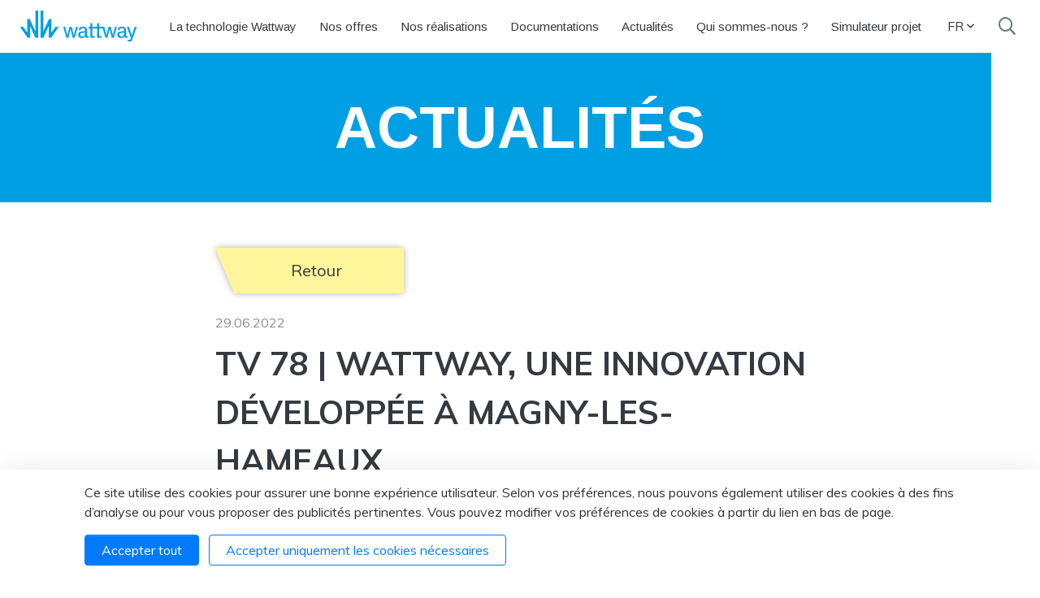

--- FILE ---
content_type: text/html; charset=UTF-8
request_url: https://www.wattwaybycolas.com/actualites/2022/tv-78-wattway-une-innovation-developpee-a-magny-les-hameaux.html
body_size: 9987
content:
<!doctype html>
<html lang="fr">
	<head>
		<meta charset="utf-8">
		<meta name="viewport" content="width=device-width, initial-scale=1, shrink-to-fit=no">
		
		<link rel="preconnect" href="https://code.jquery.com">
<link rel="preconnect" href="https://cdnjs.cloudflare.com">
<!-- <link rel="preconnect" href="https://maxcdn.bootstrapcdn.com"> -->
		<!-- <link rel="preload" href=""> -->
		<link href="https://fonts.googleapis.com/css?family=Arimo:400,700|Muli:400,700|Caveat:400&display=swap" rel="stylesheet">
<link rel="stylesheet" href="https://cdnjs.cloudflare.com/ajax/libs/slick-carousel/1.9.0/slick-theme.min.css" integrity="sha256-4hqlsNP9KM6+2eA8VUT0kk4RsMRTeS7QGHIM+MZ5sLY=" crossorigin="anonymous" />
<link rel="stylesheet" href="https://cdnjs.cloudflare.com/ajax/libs/slick-carousel/1.9.0/slick.min.css" integrity="sha256-UK1EiopXIL+KVhfbFa8xrmAWPeBjMVdvYMYkTAEv/HI=" crossorigin="anonymous" />

	<link rel="stylesheet" href="https://www.wattwaybycolas.com/media/layout/build/css/main.css?_=1659591403">
	<link rel="stylesheet" href="https://www.wattwaybycolas.com/media/layout/build/css/print.css?_=1659591403" media="print">

		<script defer src="https://code.jquery.com/jquery-3.3.1.min.js" integrity="sha256-FgpCb/KJQlLNfOu91ta32o/NMZxltwRo8QtmkMRdAu8=" crossorigin="anonymous"></script>
<!-- Uncomment two scripts below if one of the following Bootstrap features is used: Alert, Carousel, Collapse, Navbar with collapse, Dropdown, Modal, Tooltip, ScrollSpy or checkbox/radio toggling via button -->
<script defer src="https://cdnjs.cloudflare.com/ajax/libs/popper.js/1.14.7/umd/popper.min.js" integrity="sha384-UO2eT0CpHqdSJQ6hJty5KVphtPhzWj9WO1clHTMGa3JDZwrnQq4sF86dIHNDz0W1" crossorigin="anonymous"></script>
<script defer src="https://stackpath.bootstrapcdn.com/bootstrap/4.3.0/js/bootstrap.min.js" integrity="sha384-7aThvCh9TypR7fIc2HV4O/nFMVCBwyIUKL8XCtKE+8xgCgl/PQGuFsvShjr74PBp" crossorigin="anonymous"></script>
<script defer src="https://cdnjs.cloudflare.com/ajax/libs/lazysizes/4.1.5/lazysizes.min.js" integrity="sha256-I3otyfIRoV0atkNQtZLaP4amnmkQOq0YK5R5RFBd5/0=" crossorigin="anonymous"></script>
<script defer src="https://www.wattwaybycolas.com/media/layout/js/vendor/hypher/jquery.hypher.js"></script>
<script defer src="https://www.wattwaybycolas.com/media/layout/js/vendor/hypher/en-us.js"></script>
<script defer src="https://cdnjs.cloudflare.com/ajax/libs/slick-carousel/1.9.0/slick.min.js" integrity="sha256-NXRS8qVcmZ3dOv3LziwznUHPegFhPZ1F/4inU7uC8h0=" crossorigin="anonymous"></script>

	<script defer src="https://www.wattwaybycolas.com/media/layout/build/js/main.js?_=1659591403"></script>


		<title>TV 78 | Wattway, une innovation développée à Magny-les-Hameaux - Wattway, revêtement photovoltaïque circulable</title>            
		<meta name="description" content="Wattway est une innovation de rupture développée à Magny-les-Hameaux. Le principe : des panneaux photovoltaïques intégrés dans un revêtement circulable.">
		<meta property="og:site_name" content="Wattway, revêtement photovoltaïque circulable">
		<meta property="og:url" content="https://www.wattwaybycolas.com/actualites/2022/tv-78-wattway-une-innovation-developpee-a-magny-les-hameaux.html">
		<meta property="og:title" content="TV 78 | Wattway, une innovation développée à Magny-les-Hameaux - Wattway, revêtement photovoltaïque circulable">
		<meta property="og:description" content="Wattway est une innovation de rupture développée à Magny-les-Hameaux. Le principe : des panneaux photovoltaïques intégrés dans un revêtement circulable.">
		<!--<meta property="og:image" content="https://www.wattwaybycolas.com/media/layout/img/logo.png">-->
		
		<!--<meta name="twitter:site" content="@sitename">
		<meta name="twitter:creator" content="@sitename">
		<meta name="twitter:image" content="https://www.wattwaybycolas.com/media/layout/img/logo.png">-->
		<meta name="twitter:title" content="TV 78 | Wattway, une innovation développée à Magny-les-Hameaux - Wattway, revêtement photovoltaïque circulable">
		<meta name="twitter:description" content="Wattway est une innovation de rupture développée à Magny-les-Hameaux. Le principe : des panneaux photovoltaïques intégrés dans un revêtement circulable.">
		<meta name="twitter:url" content="https://www.wattwaybycolas.com/actualites/2022/tv-78-wattway-une-innovation-developpee-a-magny-les-hameaux.html">
		<meta name="twitter:domain" content="https://www.wattwaybycolas.com">
		
		<link rel="apple-touch-icon" sizes="180x180" href="https://www.wattwaybycolas.com/media/layout/img/apple-touch-icon.png">
		<link rel="icon" type="image/png" sizes="32x32" href="https://www.wattwaybycolas.com/media/layout/img/favicon-32x32.png">
		<link rel="icon" type="image/png" sizes="16x16" href="https://www.wattwaybycolas.com/media/layout/img/favicon-16x16.png">
		<link rel="manifest" href="https://www.wattwaybycolas.com/media/layout/img/site.webmanifest">
		<link rel="mask-icon" href="https://www.wattwaybycolas.com/media/layout/img/safari-pinned-tab.svg" color="#009fe3">
		<meta name="msapplication-TileColor" content="#da532c">
		<meta name="theme-color" content="#ffffff">
		
		<meta http-equiv="Content-Type" content="text/html; charset=UTF-8" />
<link rel="canonical" href="https://www.wattwaybycolas.com/actualites/tv-78-wattway-une-innovation-developpee-a-magny-les-hameaux.html" />
<meta name="twitter:card" content="summary" />
<meta property="og:image" content="https://www.wattwaybycolas.com/media/images/actualites-vignette/tv78.png" />
<meta name="twitter:image" content="https://www.wattwaybycolas.com/media/images/actualites-vignette/tv78.png" />

		<!-- Matomo -->
<script>
  var _paq = window._paq = window._paq || [];
  /* tracker methods like "setCustomDimension" should be called before "trackPageView" */
  _paq.push(['trackPageView']);
  _paq.push(['enableLinkTracking']);
  (function() {
    var u="https://flowellbycolas.matomo.cloud/";
    _paq.push(['setTrackerUrl', u+'matomo.php']);
    _paq.push(['setSiteId', '2']);
    var d=document, g=d.createElement('script'), s=d.getElementsByTagName('script')[0];
    g.async=true; g.src='//cdn.matomo.cloud/flowellbycolas.matomo.cloud/matomo.js'; s.parentNode.insertBefore(g,s);
  })();
</script>
<!-- End Matomo Code -->
<script>window.ltcnT = {'fr': {
			text: 'Ce site utilise des cookies pour assurer une bonne expérience utilisateur. Selon vos préférences, nous pouvons également utiliser des cookies à des fins d’analyse ou pour vous proposer des publicités pertinentes. Vous pouvez modifier vos préférences de cookies à partir du lien en bas de page.',
			btnAll: 'Accepter tout',
			btnNecessary: 'Accepter uniquement les cookies nécessaires',
		}};</script><script>// Object.assign IE polyfill
if (typeof Object.assign !== 'function') {
	// Must be writable: true, enumerable: false, configurable: true
	Object.defineProperty(Object, "assign", {
		value: function assign(target, varArgs) { // .length of function is 2
			'use strict';
			if (target === null || target === undefined) {
				throw new TypeError('Cannot convert undefined or null to object');
			}

			var to = Object(target);

			for (var index = 1; index < arguments.length; index++) {
				var nextSource = arguments[index];

				if (nextSource !== null && nextSource !== undefined) {
				for (var nextKey in nextSource) {
					// Avoid bugs when hasOwnProperty is shadowed
					if (Object.prototype.hasOwnProperty.call(nextSource, nextKey)) {
					to[nextKey] = nextSource[nextKey];
					}
				}
				}
			}
			return to;
		},
		writable: true,
		configurable: true
	});
}

// lianatech cookie notice
function ltcn() {
	var lang = document.documentElement.lang.toLowerCase();
	var cookieNotice = null;
	var cookieName = 'ltcn';
	// support 2 types of selections: all or required only
	var valueMap = {
		all: 'ltcn-script-all',
		necessary: false,
	};
	function getCookie(key) {
		var name = key + '=';
		var decodedCookie = decodeURIComponent(document.cookie);
		var ca = decodedCookie.split(';');
		for (var i = 0; i < ca.length; i++) {
			var c = ca[i];
			while (c.charAt(0) === ' ') {
				c = c.substring(1);
			}
			if (c.indexOf(name) === 0) {
				return c.substring(name.length, c.length);
			}
		}
		return '';
	}
	function appendConsentBar() {
		var t = window.ltcnT[lang] ? window.ltcnT[lang] : window.ltcnT.en;
		var tpl = '<div class="ltcn__container">'
			+ '<p>' + t.text + '</p>'
			+ '<button class="ltcn__btn ltcn__btn--primary" data-type="all" type="button">' + t.btnAll + '</button>'
			+ '<button class="ltcn__btn ltcn__btn--secondary" data-type="necessary" type="button">' + t.btnNecessary + '</button>'
			+ '</div>';
		var div = document.createElement('div');
		div.classList.add('ltcn');
		div.innerHTML = tpl;
		document.body.appendChild(div);
		cookieNotice = document.querySelector('.ltcn');
	}

	// find existing script tag with manipulated type attribute
	// and create a real script tag based on it
	function appendScripts(selector) {
		var scripts = document.querySelectorAll('script.' + selector);
		for (var i = 0; i < scripts.length; i++) {
			var script = scripts[i];
			var newScript = document.createElement('script');
			if (script.textContent !== '') {
				var content = document.createTextNode(script.textContent);
				newScript.appendChild(content);
			}
			script.parentNode.replaceChild(newScript, script);
			if (script.src) {
				newScript.src = script.src;
			}
		}
	}
	function handleBtnClick(event) {
		var id = event.target.dataset.type;
		var scriptSelector = valueMap[id];
		if (!id || typeof scriptSelector === 'undefined') return false;
		if (scriptSelector) appendScripts(scriptSelector);
		var expireDate = new Date();
		expireDate.setTime(expireDate.getTime() + (1000*60*60*24*365*20));
		var cookieExpires = '; expires=' + expireDate.toGMTString();
		document.cookie = cookieName + '=' + id + cookieExpires + '; path=/';
		cookieNotice.style.display = 'none';
		return true;
	}
	function init() {
		var consent = getCookie(cookieName);
		if (consent && valueMap[consent]) return appendScripts(valueMap[consent]);
		appendConsentBar();
		var btns = document.querySelectorAll('.ltcn__btn');
		for (var i = 0; i < btns.length; i++) {
			btns[i].addEventListener('click', handleBtnClick);
		}
		return false;
	}
	return init();
}
// initialize after DOM has been laoded so cookie notification markup can be found
document.addEventListener('DOMContentLoaded', ltcn);
</script><style>.ltcn {
	z-index: 9999;
	position: fixed;
	left: 0;
	bottom: 0;
	width: 100vw;
	max-height: 100vh;
	overflow: auto;
	background-color: #fff;
	box-shadow: 0 1rem 3rem rgba(0, 0, 0, 0.175);
}

.ltcn p {
	color: #303030;
}

.ltcn__container {
	max-width: 1136px;
	margin-right: auto;
	margin-left: auto;
	padding-top: 1rem;
	padding-right: 2rem;
	padding-bottom: 1rem;
	padding-left: 2rem;
}

.ltcn__btn {
	display: inline-block !important;
	margin-right: 0.75rem;
	margin-bottom: 0.5rem;
	padding: 0.375rem 1.25rem;
	vertical-align: middle;
	color: #212529;
	background-color: transparent;
	border: 1px solid transparent;
	border-radius: 4px;
	line-height: 1.5;
	text-align: center;
	font-size: 1rem;
	font-weight: 400;
	cursor: pointer;
	-webkit-user-select: none;
	-moz-user-select: none;
	-ms-user-select: none;
	user-select: none;
	transition: color 0.15s ease-in-out, background-color 0.15s ease-in-out, border-color 0.15s ease-in-out, box-shadow 0.15s ease-in-out;
}

.ltcn__btn:last-of-type {
	margin-right: 0;
}

.ltcn__btn--primary {
	color: #fff;
	background-color: #007bff;
	border-color: #007bff;
	box-shadow: inset 0 1px 0 rgba(255, 255, 255, 0.15), 0 1px 1px rgba(0, 0, 0, 0.075);
}

.ltcn__btn--secondary {
	color: #007bff;
	border-color: #007bff;
}
</style>
	</head>
	<body>
			<header class="site-header">
			<div class="header-desktop align-items-center bg-white d-lg-flex d-none justify-content-between position-fixed position-relative px-4 py-2half w-100 z-index-high">

	<div class="bg-white js-search-form-desktop mr-xl-5 mx-4 pb-1 position-absolute px-1 search-form-desktop">
		<form class="d-flex border-blue border-2px border-bottom" action="https://www.wattwaybycolas.com/search.html">
			<input type="text" class="js-search-input-desktop search-input-desktop px-2 py-1half border-0" 
				   placeholder="Recherche" name="q" />
			<button class="py-1half px-2half btn-unstyled text-gray700" aria-label="Recherche"><i class="far fa-search fa-sm"></i>
			</button>
		</form>
	</div>
	
	<div>
		<!-- Logo -->
		<a href="https://www.wattwaybycolas.com/homepage.html"><img class="header-logo" src="https://www.wattwaybycolas.com/media/logo/cache/header-logo-267x68.png" alt="Logo" /></a>	</div>
	<nav class="ml-3 d-flex align-items-baseline">
		<!-- Desktop menu -->
		<ul class="font-arimo list-unstyled mb-0 menu-desktop d-flex flex-wrap">

<li class="first level1 ml-2half position-relative">
	
	<a class="d-block hover-blue transition-base px-2 py-1half" href="https://www.wattwaybycolas.com/la-technologie-wattway.html">La technologie Wattway</a>
	
	
	
	
</li>

<li class="level1 hasSubItems ml-2half position-relative">
	
	<a class="d-block hover-blue transition-base px-2 py-1half">Nos offres</a>
	
	
	
	
	<div class="desktop-submenu position-absolute">
		<ul class="font-arimo list-unstyled mb-0 ">

<li class="first level2 ">
	
	<a class="d-block hover-blue transition-base px-2" href="https://www.wattwaybycolas.com/nos-offres-2/etats-et-collectivites.html">Etats et collectivités</a>
	
	
	
	
</li>

<li class="level2 ">
	
	<a class="d-block hover-blue transition-base px-2" href="https://www.wattwaybycolas.com/nos-offres-2/les-ports-et-marinas.html">Les ports et marinas</a>
	
	
	
	
</li>

<li class="level2 ">
	
	<a class="d-block hover-blue transition-base px-2" href="https://www.wattwaybycolas.com/nos-offres-2/les-aeroports.html">Les aéroports</a>
	
	
	
	
</li>

<li class="level2 ">
	
	<a class="d-block hover-blue transition-base px-2" href="https://www.wattwaybycolas.com/nos-offres-2/industries-et-entreprises.html">Industries et entreprises</a>
	
	
	
	
</li>

<li class="last level2 ">
	
	<a class="d-block hover-blue transition-base px-2" href="https://www.wattwaybycolas.com/nos-offres-2/les-partenariats.html">Les partenariats</a>
	
	
	
	
</li></ul>
	</div>
	
</li>

<li class="level1 hasSubItems ml-2half position-relative">
	
	<a class="d-block hover-blue transition-base px-2 py-1half">Nos réalisations</a>
	
	
	
	
	<div class="desktop-submenu position-absolute">
		<ul class="font-arimo list-unstyled mb-0 ">

<li class="first level2 ">
	
	<a class="d-block hover-blue transition-base px-2" href="https://www.wattwaybycolas.com/nos-realisations/wattway-plus-2.html">Wattway Plus</a>
	
	
	
	
</li>

<li class="last level2 ">
	
	<a class="d-block hover-blue transition-base px-2" href="https://www.wattwaybycolas.com/nos-realisations/wattway-pack.html">Wattway Pack</a>
	
	
	
	
</li></ul>
	</div>
	
</li>

<li class="level1 hasSubItems ml-2half position-relative">
	
	<a class="d-block hover-blue transition-base px-2 py-1half">Documentations</a>
	
	
	
	
	<div class="desktop-submenu position-absolute">
		<ul class="font-arimo list-unstyled mb-0 ">

<li class="first level2 ">
	
	<a class="d-block hover-blue transition-base px-2" href="https://www.wattwaybycolas.com/documentations/wattway-plus.html">Wattway Plus</a>
	
	
	
	
</li>

<li class="last level2 ">
	
	<a class="d-block hover-blue transition-base px-2" href="https://www.wattwaybycolas.com/documentations/wattway-pack.html">Wattway Pack</a>
	
	
	
	
</li></ul>
	</div>
	
</li>

<li class="current level1 hasSubItems ml-2half position-relative">
	
	<a class="d-block hover-blue transition-base px-2 py-1half">Actualités</a>
	
	
	
	
	<div class="desktop-submenu position-absolute">
		<ul class="font-arimo list-unstyled mb-0 ">

<li class="first level2 ">
	
	<a class="d-block hover-blue transition-base px-2" href="https://www.wattwaybycolas.com/actualites/blog.html">Blog</a>
	
	
	
	
</li>

<li class="level2 ">
	
	<a class="d-block hover-blue transition-base px-2" href="https://www.wattwaybycolas.com/actualites/newsletter.html">Newsletter</a>
	
	
	
	
</li>

<li class="level2 ">
	
	<a class="d-block hover-blue transition-base px-2" href="https://www.wattwaybycolas.com/actualites/presse.html">Presse</a>
	
	
	
	
</li>

<li class="last level2 ">
	
	<a class="d-block hover-blue transition-base px-2" href="https://www.wattwaybycolas.com/actualites/video.html">Vidéo</a>
	
	
	
	
</li></ul>
	</div>
	
</li>

<li class="level1 hasSubItems ml-2half position-relative">
	
	<a class="d-block hover-blue transition-base px-2 py-1half">Qui sommes-nous ?</a>
	
	
	
	
	<div class="desktop-submenu position-absolute">
		<ul class="font-arimo list-unstyled mb-0 ">

<li class="first level2 ">
	
	<a class="d-block hover-blue transition-base px-2" href="https://www.wattwaybycolas.com/qui-sommes-nous-2/wattway-by-colas.html">Wattway by Colas</a>
	
	
	
	
</li>

<li class="last level2 ">
	
	<a class="d-block hover-blue transition-base px-2" href="https://www.wattwaybycolas.com/qui-sommes-nous-2/contact.html">Contact</a>
	
	
	
	
</li></ul>
	</div>
	
</li>

<li class="last level1 ml-2half position-relative">
	
	<a class="d-block hover-blue transition-base px-2 py-1half" href="https://www.wattwaybycolas.com/simulateur-projet.html">Simulateur projet</a>
	
	
	
	
</li></ul>		<div class="dropdown ml-3" id="language-menu">
			<a href="#" class="dropdown-toggle d-flex align-items-center hover-blue transition-base p-2 text-decoration-none" data-toggle="dropdown" role="button" aria-haspopup="true" aria-expanded="false">
				FR <i class="far fa-angle-down fa-sm ml-1"></i></a>
			
			<ul class="dropdown-menu">
									<li><a class="hover-blue transition-base px-2 text-decoration-none" href="https://www.wattwaybycolas.com/en/homepage-new.html">EN</a></li>
					<li><a class="hover-blue transition-base px-2 text-decoration-none" href="https://www.wattwaybycolas.com/de/homepage.html">DE</a></li>
					<li><a class="hover-blue transition-base px-2 text-decoration-none" href="https://www.wattwaybycolas.com/it/homepage.html">IT</a></li>
					<li><a class="hover-blue transition-base px-2 text-decoration-none" href="https://www.wattwaybycolas.com/ja/hoomupeeji.html">JA</a></li>
					<li><a class="hover-blue transition-base px-2 text-decoration-none" href="https://www.wattwaybycolas.com/es/homepage.html">ES</a></li>
							</ul>
		</div>
		
		<div class="ml-3">
			<button class="js-open-search-form-btn py-1half text-gray700 btn-unstyled" aria-label="Recherche"><i class="far fa-search fa-lg"></i></button>
		</div>
	</nav>
</div>

<div class="d-lg-none d-flex bg-white align-items-center justify-content-between px-3 py-3 box-shadow-bottom position-fixed z-index-high w-100">
	<div class="bg-white box-shadow-bottom pb-2 position-absolute px-3 search-field-mobile w-100" style="display: none;">
		<form class="d-flex bg-white border-blue border-2px border-bottom" action="https://www.wattwaybycolas.com/search.html">
			<input type="text" class="w-100 px-2 py-1half border-0" 
				   placeholder="Recherche" name="q" />
			<button class="py-1half px-2half btn-unstyled text-gray700" aria-label="Recherche"><i class="far fa-search fa-sm"></i>
			</button>
		</form>
	</div>
	
	<div>
		<!-- Logo -->
		<a href="https://www.wattwaybycolas.com/homepage.html"><img class="header-logo" src="https://www.wattwaybycolas.com/media/logo/cache/header-logo-267x68.png" alt="Logo" /></a>	</div>
	<div>
		<button class="js-open-mobile-search-form-btn py-1half text-gray700 btn-unstyled" aria-label="Recherche"><i class="far fa-search fa-lg"></i></button>
		<button class="js-open-mobile-nav-btn py-1half text-gray700 btn-unstyled ml-2" aria-label="Menu"><i class="far fa-bars fa-lg"></i></button>
	</div>
	<div class="mobile-nav position-fixed bg-blue h-100 py-3 pl-4 text-white">
		

<div class="d-flex justify-content-end mr-3"><button class="js-close-mobile-nav-btn btn-unstyled text-white p-2"><i class="far fa-times fa-lg"></i></button></div>
	<ul class="menu list-unstyled my-4half">


<li class="first level1 border-top border-bottom border-2px border-white">
	
	<a  href="https://www.wattwaybycolas.com/la-technologie-wattway.html" class="w-100 py-2half font-weight-bold text-white d-block text-decoration-none">La technologie Wattway</a>
	
	
	
</li>


<li class="level1 hasSubItems d-flex flex-wrap border-bottom d-flex justify-content-between border-2px border-white">
	
	<a style="flex: 1 0 0px;" href="https://www.wattwaybycolas.com/nos-offres-2.html" class="w-100 py-2half font-weight-bold text-white d-block text-decoration-none">Nos offres</a>
	
	
		<button class="js-open-submenu-btn btn-unstyled text-white px-2half"><i class="far fa-plus-circle fa-lg"></i></button>
	
	

	<ul class="js-submenu list-unstyled w-100" style="display: none;">


<li class="first level2 border-top pl-2 border-2px border-white">
	
	<a  href="https://www.wattwaybycolas.com/nos-offres-2/etats-et-collectivites.html" class="w-100 py-2half font-weight-bold text-white d-block text-decoration-none">Etats et collectivités</a>
	
	
	
</li>


<li class="level2 border-top pl-2 border-2px border-white">
	
	<a  href="https://www.wattwaybycolas.com/nos-offres-2/les-ports-et-marinas.html" class="w-100 py-2half font-weight-bold text-white d-block text-decoration-none">Les ports et marinas</a>
	
	
	
</li>


<li class="level2 border-top pl-2 border-2px border-white">
	
	<a  href="https://www.wattwaybycolas.com/nos-offres-2/les-aeroports.html" class="w-100 py-2half font-weight-bold text-white d-block text-decoration-none">Les aéroports</a>
	
	
	
</li>


<li class="level2 border-top pl-2 border-2px border-white">
	
	<a  href="https://www.wattwaybycolas.com/nos-offres-2/industries-et-entreprises.html" class="w-100 py-2half font-weight-bold text-white d-block text-decoration-none">Industries et entreprises</a>
	
	
	
</li>


<li class="last level2 border-top pl-2 border-2px border-white">
	
	<a  href="https://www.wattwaybycolas.com/nos-offres-2/les-partenariats.html" class="w-100 py-2half font-weight-bold text-white d-block text-decoration-none">Les partenariats</a>
	
	
	
</li>
</ul>
</li>


<li class="level1 hasSubItems d-flex flex-wrap border-bottom d-flex justify-content-between border-2px border-white">
	
	<a style="flex: 1 0 0px;" href="https://www.wattwaybycolas.com/nos-realisations.html" class="w-100 py-2half font-weight-bold text-white d-block text-decoration-none">Nos réalisations</a>
	
	
		<button class="js-open-submenu-btn btn-unstyled text-white px-2half"><i class="far fa-plus-circle fa-lg"></i></button>
	
	

	<ul class="js-submenu list-unstyled w-100" style="display: none;">


<li class="first level2 border-top pl-2 border-2px border-white">
	
	<a  href="https://www.wattwaybycolas.com/nos-realisations/wattway-plus-2.html" class="w-100 py-2half font-weight-bold text-white d-block text-decoration-none">Wattway Plus</a>
	
	
	
</li>


<li class="last level2 border-top pl-2 border-2px border-white">
	
	<a  href="https://www.wattwaybycolas.com/nos-realisations/wattway-pack.html" class="w-100 py-2half font-weight-bold text-white d-block text-decoration-none">Wattway Pack</a>
	
	
	
</li>
</ul>
</li>


<li class="level1 hasSubItems d-flex flex-wrap border-bottom d-flex justify-content-between border-2px border-white">
	
	<a style="flex: 1 0 0px;" href="https://www.wattwaybycolas.com/documentations.html" class="w-100 py-2half font-weight-bold text-white d-block text-decoration-none">Documentations</a>
	
	
		<button class="js-open-submenu-btn btn-unstyled text-white px-2half"><i class="far fa-plus-circle fa-lg"></i></button>
	
	

	<ul class="js-submenu list-unstyled w-100" style="display: none;">


<li class="first level2 border-top pl-2 border-2px border-white">
	
	<a  href="https://www.wattwaybycolas.com/documentations/wattway-plus.html" class="w-100 py-2half font-weight-bold text-white d-block text-decoration-none">Wattway Plus</a>
	
	
	
</li>


<li class="last level2 border-top pl-2 border-2px border-white">
	
	<a  href="https://www.wattwaybycolas.com/documentations/wattway-pack.html" class="w-100 py-2half font-weight-bold text-white d-block text-decoration-none">Wattway Pack</a>
	
	
	
</li>
</ul>
</li>


<li class="current level1 hasSubItems d-flex flex-wrap border-bottom d-flex justify-content-between border-2px border-white">
	
	<a style="flex: 1 0 0px;" href="https://www.wattwaybycolas.com/actualites.html" class="w-100 py-2half font-weight-bold text-white d-block text-decoration-none">Actualités</a>
	
	
		<button class="js-open-submenu-btn btn-unstyled text-white px-2half"><i class="far fa-plus-circle fa-lg"></i></button>
	
	

	<ul class="js-submenu list-unstyled w-100" style="display: none;">


<li class="first level2 border-top pl-2 border-2px border-white">
	
	<a  href="https://www.wattwaybycolas.com/actualites/blog.html" class="w-100 py-2half font-weight-bold text-white d-block text-decoration-none">Blog</a>
	
	
	
</li>


<li class="level2 border-top pl-2 border-2px border-white">
	
	<a  href="https://www.wattwaybycolas.com/actualites/newsletter.html" class="w-100 py-2half font-weight-bold text-white d-block text-decoration-none">Newsletter</a>
	
	
	
</li>


<li class="level2 border-top pl-2 border-2px border-white">
	
	<a  href="https://www.wattwaybycolas.com/actualites/presse.html" class="w-100 py-2half font-weight-bold text-white d-block text-decoration-none">Presse</a>
	
	
	
</li>


<li class="last level2 border-top pl-2 border-2px border-white">
	
	<a  href="https://www.wattwaybycolas.com/actualites/video.html" class="w-100 py-2half font-weight-bold text-white d-block text-decoration-none">Vidéo</a>
	
	
	
</li>
</ul>
</li>


<li class="level1 hasSubItems d-flex flex-wrap border-bottom d-flex justify-content-between border-2px border-white">
	
	<a style="flex: 1 0 0px;" href="https://www.wattwaybycolas.com/qui-sommes-nous-2.html" class="w-100 py-2half font-weight-bold text-white d-block text-decoration-none">Qui sommes-nous ?</a>
	
	
		<button class="js-open-submenu-btn btn-unstyled text-white px-2half"><i class="far fa-plus-circle fa-lg"></i></button>
	
	

	<ul class="js-submenu list-unstyled w-100" style="display: none;">


<li class="first level2 border-top pl-2 border-2px border-white">
	
	<a  href="https://www.wattwaybycolas.com/qui-sommes-nous-2/wattway-by-colas.html" class="w-100 py-2half font-weight-bold text-white d-block text-decoration-none">Wattway by Colas</a>
	
	
	
</li>


<li class="last level2 border-top pl-2 border-2px border-white">
	
	<a  href="https://www.wattwaybycolas.com/qui-sommes-nous-2/contact.html" class="w-100 py-2half font-weight-bold text-white d-block text-decoration-none">Contact</a>
	
	
	
</li>
</ul>
</li>


<li class="last level1 border-bottom border-2px border-white">
	
	<a  href="https://www.wattwaybycolas.com/simulateur-projet.html" class="w-100 py-2half font-weight-bold text-white d-block text-decoration-none">Simulateur projet</a>
	
	
	
</li>
</ul>		<p>

	+33 1 84 74 67 43 (Europe)<br>

	+1 (855) 821-0030 (USA)<br>

	+81 3 68 21 49 54 (JAPON)<br>

</p><ul class="d-flex flex-wrap list-unstyled mb-0 py-3"><li class="mr-2half mb-2">
	<a target="_blank" rel="noopener" class="text-white d-block" href="https://twitter.com/wattwaybycolas">
		<i class="fab fa-twitter fa-2x"></i>
		
		
		
		
	</a>
</li></ul>		<ul class="d-flex list-unstyled">
			<li class="mr-1half"><a class="font-weight-bold p-2 text-decoration-none text-white" href="https://www.wattwaybycolas.com/homepage.html">FR</a></li>
			<li class="mr-1half"><a class="font-weight-bold p-2 text-decoration-none text-white" href="https://www.wattwaybycolas.com/en/homepage-new.html">EN</a></li>
			<li class="mr-1half"><a class="font-weight-bold p-2 text-decoration-none text-white" href="https://www.wattwaybycolas.com/de/homepage.html">DE</a></li>
			<li class="mr-1half"><a class="font-weight-bold p-2 text-decoration-none text-white" href="https://www.wattwaybycolas.com/it/homepage.html">IT</a></li>
			<li class="mr-1half"><a class="font-weight-bold p-2 text-decoration-none text-white" href="https://www.wattwaybycolas.com/ja/hoomupeeji.html">JA</a></li>
			
		</ul>
	</div>
	
</div>
		</header>
		<main class="site-main ">
									<!--<div class="bg-blue gap-right">-->
	<!--<div class="section-with-gap-right">-->

<div class="bg-blue gap-right">	
	<div class="section-with-gap-right">
		<h1 class="px-lg-7 px-2 py-5half text-center text-uppercase text-white">
							Actualités					</h1>
	</div>
</div>

						
											
				<div class="my-5half">
					<div class="container">
	<div class="row">
		<div class="col-md-8 col-12 mx-auto">

			<div class="d-inline-block drop-shadow-1 transition-base mb-4">
				<a class="btn btn-cutted-left pl-6" role="button" href="https://www.wattwaybycolas.com/actualites.html">Retour</a>
			</div>
			<div class="text-gray600 mb-2">29.06.2022</div>
			<h3 class="font-muli text-uppercase mb-4 text-body">TV 78 | Wattway, une innovation développée à Magny-les-Hameaux</h3>
		</div>
		
		
		
		<div class="col-md-8 col-12 mx-auto">
			
			<p>Wattway est une innovation de rupture d&eacute;velopp&eacute;e &agrave; Magny-les-Hameaux. Le principe : des panneaux photovolta&iuml;ques int&eacute;gr&eacute;s dans un rev&ecirc;tement circulable. Objectif : alimenter en &eacute;nergie renouvelable des &eacute;quipements ou des b&acirc;timents. Les d&eacute;tails avec l&#39;interview de David Michon, responsable commercial chez Wattway&nbsp;👇</p>

<p style="text-align: center;"><a href="https://www.tv78.com/yvelines-wattway-route-solaire-developpee-magny-hameaux/" target="_blank"><img height="299" kv_aslink="0" src="https://www.wattwaybycolas.com/media/images/actualites-vignette/cache/tv78-599x299.png" width="599" alt="" /></a></p>

<p style="text-align: center;"><u><a href="https://www.tv78.com/yvelines-wattway-route-solaire-developpee-magny-hameaux/" target="_blank"><sup>https://www.tv78.com/yvelines-wattway-route-solaire-developpee-magny-hameaux/</sup></a></u></p>
			<div class="d-inline-block drop-shadow-1 transition-base mb-4 mt-3half">
				<a class="btn btn-cutted-left pl-6" role="button" href="https://www.wattwaybycolas.com/actualites.html">Retour</a>
			</div>
	
		</div>
	</div>
</div>

				</div>
				<div class="d-none">
					<ul><li class="js-related-item-date" data-id="3234" data-date="12.01.2026">Conférence Wattway au salon Energaïa : où installer le solaire face aux contraintes foncières ?</li>
<li class="js-related-item-date" data-id="3231" data-date="08.01.2026">Toute l'équipe de Wattway vous souhaite une année pleine d'énergie !</li>
<li class="js-related-item-date" data-id="3229" data-date="01.12.2025">Wattway participera au salon EnerGaïa 2025</li>
<li class="js-related-item-date" data-id="3223" data-date="17.11.2025">HAROPA PORT mise sur une centrale photovoltaïque Wattway en autoconsommation</li>
<li class="js-related-item-date" data-id="3216" data-date="30.09.2025">Wattway équipe le port du Frioul du premier appontement photovoltaïque au monde</li>
<li class="js-related-item-date" data-id="3205" data-date="15.08.2025">Innovation solaire et sécurité renforcée chez NaTran !</li>
<li class="js-related-item-date" data-id="3198" data-date="04.08.2025">Wattway référencé dans l'annuaire des éco-entreprises !</li>
<li class="js-related-item-date" data-id="3015" data-date="07.11.2024">Salon des Maires et des Collectivités Locales : Venez nous rencontrer sur notre stand !</li>
<li class="js-related-item-date" data-id="2991" data-date="10.06.2024">En quoi la Route solaire de Tourouvre a soutenu le leader mondial du photovoltaïque circulable Wattway ?</li>
<li class="js-related-item-date" data-id="2965" data-date="14.03.2024">Wattway by Colas : Les Dalles Photovoltaïques Circulables Certifiées</li>
<li class="js-related-item-date" data-id="2963" data-date="21.12.2023">Le premier site Wattway Plus en Allemagne !</li>
<li class="js-related-item-date" data-id="2958" data-date="21.12.2023">Wattway met en lumière la nouvelle voie verte passant sous la RN12 !</li>
<li class="js-related-item-date" data-id="2953" data-date="11.12.2023">WATTWAY Aux Pays-Bas</li>
<li class="js-related-item-date" data-id="2952" data-date="27.11.2023">Les Journées Innovations du groupe Colas</li>
<li class="js-related-item-date" data-id="2951" data-date="16.11.2023">Stage TFE - Conducteur de travaux : Wattway & Flowell</li>
<li class="js-related-item-date" data-id="2949" data-date="06.09.2023">Inauguration de Wattway Pack au Port de La Baule-Le Pouliguen</li>
<li class="js-related-item-date" data-id="2947" data-date="27.08.2023">Wattway dans le sud des Yvelines - Bonnelles</li>
<li class="js-related-item-date" data-id="2942" data-date="20.08.2023">Congrès Hlm - Wattway</li>
<li class="js-related-item-date" data-id="2940" data-date="14.08.2023">Wattway - MONACO SMART & SUSTAINABLE MARINA</li>
<li class="js-related-item-date" data-id="2932" data-date="22.06.2023">Wattway à La Défense !</li>
<li class="js-related-item-date" data-id="2929" data-date="12.05.2023">Bicycle, e-Mobility, City expo 2023: Wattway à Tokyo</li>
<li class="js-related-item-date" data-id="2928" data-date="13.04.2023">Mobilité douce et verte sur l'Île de la Réunion avec Cirkul</li>
<li class="js-related-item-date" data-id="2890" data-date="24.03.2023">Nielsen Concept Mobility remporte le défi de démarrage AUTONOMY</li>
<li class="js-related-item-date" data-id="2702" data-date="27.01.2023">Wattway et le guide des Territoires Intelligents et Durables</li>
<li class="js-related-item-date" data-id="2624" data-date="19.12.2022">Inauguration du tout nouveau Pôle d’Échange Multimodal de Brax</li>
<li class="js-related-item-date" data-id="2718" data-date="18.12.2022">Wattway évolue : La baisse des coûts</li>
<li class="js-related-item-date" data-id="2610" data-date="15.12.2022">Citti Award : Wattway lauréat dans la catégorie Smart Parking !</li>
<li class="js-related-item-date" data-id="2534" data-date="24.11.2022">Wattway au salon ENERGAIA</li>
<li class="js-related-item-date" data-id="2533" data-date="24.11.2022">Inauguration du Wattway Pack à Bonneuil</li>
<li class="js-related-item-date" data-id="2219" data-date="12.09.2022">HLM & mobilité douce !</li>
<li class="js-related-item-date" data-id="2218" data-date="12.09.2022">14 compteurs vélo autonomes et innovants sur les pistes cyclables du Département 34</li>
<li class="js-related-item-date" data-id="2197" data-date="02.08.2022">Alternance - Chargé(e) de communication H/F</li>
<li class="js-related-item-date" data-id="2181" data-date="29.07.2022">Alternance - Electrotechnicien H/F</li>
<li class="js-related-item-date" data-id="2180" data-date="28.07.2022">Casebook, nouveau partenaire !</li>
<li class="js-related-item-date" data-id="2447" data-date="01.07.2022">Autoconsommation, le défi</li>
<li class="js-related-item-date" data-id="2123" data-date="29.06.2022">TV 78 | Wattway, une innovation développée à Magny-les-Hameaux</li>
<li class="js-related-item-date" data-id="2001" data-date="06.06.2022">TOA Road et Colas Japan commercialisent Wattway Pack au Japon</li>
<li class="js-related-item-date" data-id="1994" data-date="31.05.2022">TOA Road et Wattway au salon Engineering Exhibition Tohoku</li>
<li class="js-related-item-date" data-id="1856" data-date="13.04.2022">L’autoconsommation : alternative durable pour la production d’énergie ? Certains pays s’y intéressent !</li>
<li class="js-related-item-date" data-id="1834" data-date="21.03.2022">Hauber & Graf, nouveau partenaire de Wattway !</li>
<li class="js-related-item-date" data-id="1781" data-date="14.02.2022">Colas Japan - Webinar PVTEC</li>
<li class="js-related-item-date" data-id="1751" data-date="08.02.2022">Exposition "1000 solutions pour la ville"</li>
<li class="js-related-item-date" data-id="1613" data-date="18.10.2021">Revivez les moments forts de Pollutec</li>
<li class="js-related-item-date" data-id="1614" data-date="11.10.2021">Vélotour Orléans : nous y étions !</li>
<li class="js-related-item-date" data-id="1615" data-date="20.09.2021">Un moment convivial à Genève</li>
<li class="js-related-item-date" data-id="1362" data-date="01.08.2021">Repenser la route de demain</li>
<li class="js-related-item-date" data-id="1363" data-date="13.07.2021">Plein feu sur le potentiel énergétique des routes</li>
<li class="js-related-item-date" data-id="1361" data-date="30.06.2021">Wattway au Salon de Maires d’Ile-de-France</li>
<li class="js-related-item-date" data-id="1054" data-date="07.01.2021">Nouvelle collaboration avec The Ray en Géorgie</li>
<li class="js-related-item-date" data-id="1036" data-date="18.12.2020">Le simulateur Wattway Pack est en ligne !</li>
<li class="js-related-item-date" data-id="933" data-date="15.10.2020">Wattway Pack s’installe à La Défense !</li>
<li class="js-related-item-date" data-id="686" data-date="04.08.2020">Le site pilote de Tourouvre-au-Perche rentre dans une deuxième phase expérimentale</li>
<li class="js-related-item-date" data-id="630" data-date="16.07.2020">Notre partenaire Nielsen Concept décroche le prix de l’innovation urbaine décerné par « Le Monde Cities »</li>
<li class="js-related-item-date" data-id="485" data-date="17.05.2020">Wattway lauréat du prix Innovation Infratech 2020</li>
<li class="js-related-item-date" data-id="303" data-date="30.04.2020">Drim'in Saclay 2021 : Wattway propose un défi à relever !</li>
<li class="js-related-item-date" data-id="323" data-date="12.03.2020">Université d'hiver E5T - Ports et transport maritime : nouvelles routes, nouvelles énergies</li>
<li class="js-related-item-date" data-id="304" data-date="24.02.2020">Wattway Pack s’installe à Rezé !</li>
<li class="js-related-item-date" data-id="197" data-date="30.01.2020">Etienne Gaudin, speaker à l'évènement Move 2020, Londres</li>
<li class="js-related-item-date" data-id="673" data-date="01.01.2020">[POSTE A POURVOIR] Responsable maintenance</li>
<li class="js-related-item-date" data-id="68" data-date="20.11.2019">Colas lance la commercialisation de Wattway Pack, la 1ère application du revêtement routier photovoltaïque.</li>
<li class="js-related-item-date" data-id="21" data-date="31.10.2019">Wattway Pack labellisé par la Fondation Solar Impulse</li>
<li class="js-related-item-date" data-id="19" data-date="14.08.2019">Délégation Egypte-France</li>
<li class="js-related-item-date" data-id="60" data-date="21.06.2019">Un graff d’un kilomètre le long de la route solaire à Tourouvre</li>
<li class="js-related-item-date" data-id="58" data-date="20.05.2019">Viva Technology, un concentré d’innovation</li>
<li class="js-related-item-date" data-id="20" data-date="11.01.2019">Wattway primée lors du CES Las Vegas 2019 !</li>
<li class="js-related-item-date" data-id="62" data-date="29.10.2018">E-Rallye Monte Carlo</li>
<li class="js-related-item-date" data-id="59" data-date="16.04.2018">Drim'in Saclay : la transition énergétique en mode collaboratif</li>
<li class="js-related-item-date" data-id="61" data-date="02.02.2018">Maddy Keynote : la cité du futur</li>
<li class="js-related-item-date" data-id="63" data-date="10.09.2017">ASTANA : l’exposition internationale 2017 aura pour thème l’énergie du futur</li>
<li class="js-related-item-date" data-id="22" data-date="08.09.2017">Un évènement mondial : le congrès des Systèmes de Transport Intelligents – Montréal</li>
</ul>				</div>
				
						
							</main>
		<footer class="site-footer">
			<div class="d-none d-md-block mt-6 text-center">
	</div>
<div class="container">
	<div class="d-flex flex-column flex-md-row align-items-center justify-content-center my-6 text-center">
		<div class="mb-4half mb-md-0">
<a class="d-block d-md-inline-block mr-md-5 mb-4half mb-md-0" href="http://www.colas.com/" target="_blank" rel="noopener nofollow noreferrer"><img class="lazyload img-fluid" src="https://www.wattwaybycolas.com/media/logo/cache/logo-colas-400x65.png" alt="Colas"/></a>

<a class="d-block d-md-inline-block mr-md-5" href="/"><img class="lazyload img-fluid" src="https://www.wattwaybycolas.com/media/logo/cache/header-logo-400x65.png" alt="Wattway"/></a>
</div>		<div>

	<div class="mb-1">
		<span class="d-block d-md-inline-block text-uppercase font-weight-bold mb-2 mb-md-0 mr-md-2">Europe</span>
		+33 1 84 74 67 43
	</div>

	<div class="mb-1">
		<span class="d-block d-md-inline-block text-uppercase font-weight-bold mb-2 mb-md-0 mr-md-2">USA</span>
		+1 (855) 821-0030
	</div>

	<div class="">
		<span class="d-block d-md-inline-block text-uppercase font-weight-bold mb-2 mb-md-0 mr-md-2">JAPON</span>
		+81 3 68 21 49 54
	</div>

</div>		<div class="mt-3half mt-md-0 ml-md-6 pl-md-5">
			<div>	
	<a class="d-inline-flex ml-0 mr-2 my-1" href="https://twitter.com/wattwaybycolas" aria-label="Vers twitter" target="_blank" rel="noopener nofollow noreferrer">
		<i class="fab fa-twitter fa-lg"></i>
	</a>
		
	
	
	
	<a class="d-inline-flex mx-2 my-1" href="https://www.linkedin.com/company/colas/life/d5df506b-56ab-471a-8487-462a6aeb6bb3/" aria-label="Notre Linkedin" target="_blank" rel="noopener nofollow noreferrer">
		<i class="fab fa-linkedin fa-lg"></i>
	</a>
	
	
	
		
	
	
	
	
	<a class="d-inline-flex mx-2 my-1" href="https://www.youtube.com/channel/UCvq7LPHUiTB9Hb8oxGGMZ6g" aria-label="Vers youtube" target="_blank" rel="noopener nofollow noreferrer">
		<i class="fab fa-youtube fa-lg"></i>
	</a>
	
	
	
	
		
	
	<a class="d-inline-flex mx-2 my-1" href="https://www.facebook.com/GroupeColas?fref=ts" aria-label="Notre Facebook" target="_blank" rel="noopener nofollow noreferrer">
		<i class="fab fa-facebook fa-lg"></i>
	</a>
	
		
	
	
	<a class="d-inline-flex mx-2 my-1" href="https://www.instagram.com/groupe_colas/" aria-label="Notre Instagram" target="_blank" rel="noopener nofollow noreferrer">
		<i class="fab fa-instagram fa-lg"></i>
	</a>
	
	
	</div>		</div>
	</div>
	<div class="d-flex flex-column align-items-center justify-content-center mb-6">
				<a href="https://i.newslettercolas.com/" target="_blank" rel="noopener" class="mb-2half">Newsletter</a>
				<a href="https://www.wattwaybycolas.com/mentions-legales-du-site.html">Mentions Légales du site</a>
	</div>
</div>
		</footer>
	</body>
</html>